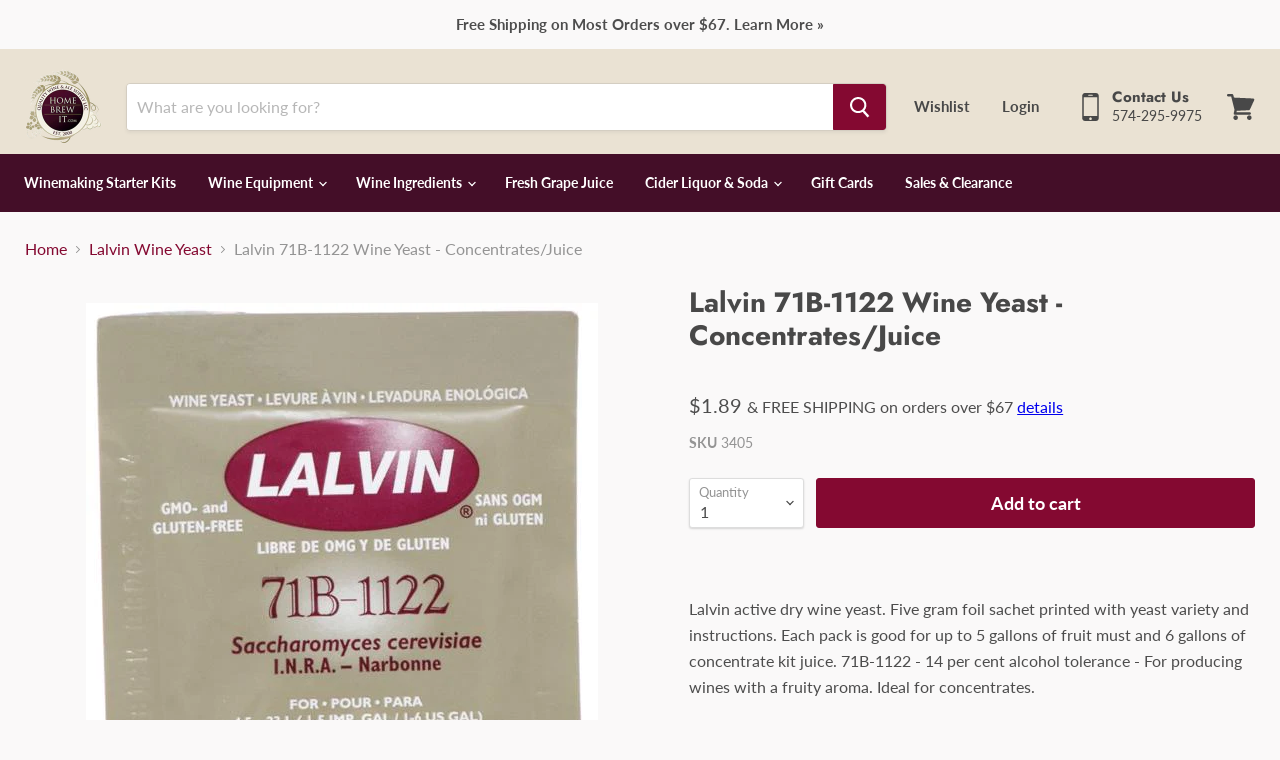

--- FILE ---
content_type: text/html; charset=utf-8
request_url: https://www.homebrewit.com/collections/all/products/71b-1122-wine-yeast-concentrates-and-juice?view=_recently-viewed
body_size: 1071
content:

































<li
  class="productgrid--item  imagestyle--medium        product-recently-viewed-card  "
  data-product-item
  data-product-quickshop-url="/products/71b-1122-wine-yeast-concentrates-and-juice"
  data-quickshop-hash="509fe1c24f3674d8d9db8de033cfd0255454b5ffbd199988b610e68dbcec95e5"
  
    data-recently-viewed-card
  
>
  <div class="productitem" data-product-item-content>
    <div class="product-recently-viewed-card-time" data-product-handle="71b-1122-wine-yeast-concentrates-and-juice">
      <button
        class="product-recently-viewed-card-remove"
        aria-label="close"
        data-remove-recently-viewed
      >
        <svg
  aria-hidden="true"
  focusable="false"
  role="presentation"
  width="10"
  height="10"
  viewBox="0 0 10 10"
  xmlns="http://www.w3.org/2000/svg"
>
  <path d="M6.08785659,5 L9.77469752,1.31315906 L8.68684094,0.225302476 L5,3.91214341 L1.31315906,0.225302476 L0.225302476,1.31315906 L3.91214341,5 L0.225302476,8.68684094 L1.31315906,9.77469752 L5,6.08785659 L8.68684094,9.77469752 L9.77469752,8.68684094 L6.08785659,5 Z"></path>
</svg>
      </button>
    </div>
    <a
      class="productitem--image-link"
      href="/products/71b-1122-wine-yeast-concentrates-and-juice"
      tabindex="-1"
      data-product-page-link
    >
      <figure class="productitem--image" data-product-item-image>
        
          
          

  
    <noscript data-rimg-noscript>
      <img
        
          src="//www.homebrewit.com/cdn/shop/products/3405_512x600.jpg?v=1596031212"
        

        alt=""
        data-rimg="noscript"
        srcset="//www.homebrewit.com/cdn/shop/products/3405_512x600.jpg?v=1596031212 1x"
        class="productitem--image-primary"
        
        
      >
    </noscript>
  

  <img
    
      src="//www.homebrewit.com/cdn/shop/products/3405_512x600.jpg?v=1596031212"
    
    alt=""

    
      data-rimg="lazy"
      data-rimg-scale="1"
      data-rimg-template="//www.homebrewit.com/cdn/shop/products/3405_{size}.jpg?v=1596031212"
      data-rimg-max="512x600"
      data-rimg-crop=""
      
      srcset="data:image/svg+xml;utf8,<svg%20xmlns='http://www.w3.org/2000/svg'%20width='512'%20height='600'></svg>"
    

    class="productitem--image-primary"
    
    
  >



  <div data-rimg-canvas></div>


        

        

<span class="productitem--badge badge--sale"
    data-badge-sales
    style="display: none;"
  >
    
      Sale
    
  </span>
      </figure>
    </a><div class="productitem--info">
      

      

      <h2 class="productitem--title">
        <a href="/products/71b-1122-wine-yeast-concentrates-and-juice" data-product-page-link>
          Lalvin 71B-1122 Wine Yeast - Concentrates/Juice
        </a>
      </h2>
      <div class="productitem--sku">
        <span>item #: <strong>3405</strong></span>
      </div>

      

      
        
<div class="productitem--price ">
  <div
    class="price--compare-at "
    data-price-compare-at
  >
  </div>

  <div class="price--main" data-price>
      
      <span class="money">
        $1.89
      </span>
    
    
      <span  style="font-size:.8em;">& FREE SHIPPING on orders over $67 <a href="/pages/shipping-policy" target="_blank">details</a></span> 
    
  </div>
</div>


      

      

      
        <div class="productitem--description">
          <p>Lalvin active dry wine yeast. Five gram foil sachet printed with yeast variety and instructions. Each pack is good for up to 5 gallons of fruit mus...</p>

          
            <a
              href="/products/71b-1122-wine-yeast-concentrates-and-juice"
              class="productitem--link"
              data-product-page-link
            >
              View full details
            </a>
          
        </div>
      
    </div>

    
  </div>

  
</li>

